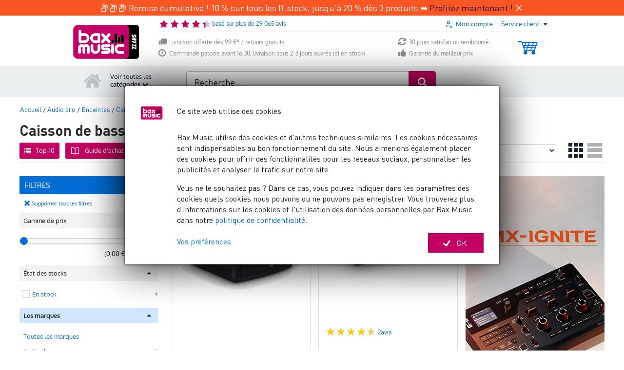

--- FILE ---
content_type: text/javascript
request_url: https://www.bax-shop.fr/public/build/9715.490d4fa5.js
body_size: 4840
content:
(self.webpackChunkkasala=self.webpackChunkkasala||[]).push([[1179,9715],{15361:function(e,t,r){"use strict";function n(e,t){return n=Object.setPrototypeOf?Object.setPrototypeOf.bind():function(e,t){return e.__proto__=t,e},n(e,t)}function o(e,t){if("function"!=typeof t&&null!==t)throw new TypeError("Super expression must either be null or a function");e.prototype=Object.create(t&&t.prototype,{constructor:{value:e,writable:!0,configurable:!0}}),Object.defineProperty(e,"prototype",{writable:!1}),t&&n(e,t)}r.d(t,{A:function(){return o}})},22126:function(e,t,r){var n=r(93633);e.exports=(n.default||n).template({compiler:[8,">= 4.3.0"],main:function(e,t,r,n,o){var i,a=e.lookupProperty||function(e,t){if(Object.prototype.hasOwnProperty.call(e,t))return e[t]};return'<div class="product-container one-product">\n    <div class="product-container--product">\n        <span class="one-product-title">'+e.escapeExpression("function"==typeof(i=null!=(i=a(r,"oneProductLeftMessage")||(null!=t?a(t,"oneProductLeftMessage"):t))?i:e.hooks.helperMissing)?i.call(null!=t?t:e.nullContext||{},{name:"oneProductLeftMessage",hash:{},data:o,loc:{start:{line:3,column:40},end:{line:3,column:67}}}):i)+"</span>\n    </div>\n</div>"},useData:!0})},23029:function(e,t,r){"use strict";function n(e,t){if(!(e instanceof t))throw new TypeError("Cannot call a class as a function")}r.d(t,{A:function(){return n}})},28706:function(e,t,r){"use strict";var n=r(46518),o=r(79039),i=r(34376),a=r(20034),s=r(48981),c=r(26198),u=r(96837),d=r(97040),l=r(1469),h=r(70597),p=r(78227),f=r(39519),v=p("isConcatSpreadable"),m=f>=51||!o(function(){var e=[];return e[v]=!1,e.concat()[0]!==e}),g=function(e){if(!a(e))return!1;var t=e[v];return void 0!==t?!!t:i(e)};n({target:"Array",proto:!0,arity:1,forced:!m||!h("concat")},{concat:function(e){var t,r,n,o,i,a=s(this),h=l(a,0),p=0;for(t=-1,n=arguments.length;t<n;t++)if(g(i=-1===t?a:arguments[t]))for(o=c(i),u(p+o),r=0;r<o;r++,p++)r in i&&d(h,p,i[r]);else u(p+1),d(h,p++,i);return h.length=p,h}})},29715:function(e,t,r){"use strict";r.r(t),r.d(t,{default:function(){return g}});r(60825);var n=r(10467),o=r(23029),i=r(92901),a=r(50388),s=r(53954),c=r(15361),u=r(64467),d=r(54756),l=r.n(d),h=(r(28706),r(48980),r(62010),r(79432),r(26099),r(3362),r(52891)),p=r(49693),f=r(71179),v=r(58645);function m(){try{var e=!Boolean.prototype.valueOf.call(Reflect.construct(Boolean,[],function(){}))}catch(e){}return(m=function(){return!!e})()}var g=function(e){function t(){var e,r,n,i;(0,o.A)(this,t);for(var c=arguments.length,d=new Array(c),l=0;l<c;l++)d[l]=arguments[l];return r=this,n=t,i=[].concat(d),n=(0,s.A)(n),e=(0,a.A)(r,m()?Reflect.construct(n,i||[],(0,s.A)(r).constructor):n.apply(r,i)),(0,u.A)(e,"isFetching",!1),e}return(0,c.A)(t,e),(0,i.A)(t,[{key:"connect",value:function(){if("true"===this.element.dataset.connected)return console.warn("".concat(this.identifier," already connected, unloading")),void this.application.unload(this.identifier);this.element.dataset.connected="true",(0,p.useDispatch)(this),this.productId=this.element.dataset.productid,this.checked=!1,this.checkAndSetSelected(),this.checkAndSetDisabled()}},{key:"addProduct",value:(d=(0,n.A)(l().mark(function e(t){var r;return l().wrap(function(e){for(;;)switch(e.prev=e.next){case 0:if(t.preventDefault(),!(this.checkboxWrapperTarget.classList.contains("disabled")&&!this.checked||this.isFetching)){e.next=1;break}return e.abrupt("return");case 1:if(this.checkboxTarget.classList.toggle(this.selectedClass),this.checked=!this.checked,!this.checked){e.next=5;break}if(-1===this.productIndex(this.productId)){e.next=2;break}return e.abrupt("return");case 2:return this.productsToCompare().length>=f.MAX_ITEMS_TO_COMPARE-1&&this.dispatch("disable-checkbox"),e.next=3,this.fetchProductData();case 3:if(r=e.sent,!(this.productsToCompare().length>=f.MAX_ITEMS_TO_COMPARE)){e.next=4;break}return e.abrupt("return");case 4:this.dispatch("add-product",{detail:{product:r}}),window.dataLayer=window.dataLayer||[],window.dataLayer.push({event:"compareAdd",eventCategory:"Product",eventAction:"Toegevoegd aan vergelijker",eventLabel:r.name}),e.next=6;break;case 5:this.dispatch("remove-product",{detail:{productId:this.productId}}),this.productsToCompare().length<f.MAX_ITEMS_TO_COMPARE&&this.dispatch("enable-checkbox");case 6:"none"!==this.compareWidget().style.display&&""!==this.compareWidget().style.display||!this.checked||this.dispatch("show-product-compare");case 7:case"end":return e.stop()}},e,this)})),function(e){return d.apply(this,arguments)})},{key:"fetchProductData",value:(r=(0,n.A)(l().mark(function e(){var t,r;return l().wrap(function(e){for(;;)switch(e.prev=e.next){case 0:if(!this.isFetching){e.next=1;break}return e.abrupt("return");case 1:return this.isFetching=!0,e.prev=2,e.next=3,fetch(this.urlValue,{method:"GET",headers:v.formHeaders.formEncodedXhr});case 3:return t=e.sent,e.next=4,t.json();case 4:return e.abrupt("return",e.sent);case 5:e.prev=5,r=e.catch(2),console.error("Error: ",r);case 6:return e.prev=6,this.isFetching=!1,e.finish(6);case 7:case"end":return e.stop()}},e,this,[[2,5,6,7]])})),function(){return r.apply(this,arguments)})},{key:"removeProduct",value:function(e){e.detail.detail.productId===this.productId&&this.uncheck()}},{key:"enableCheckbox",value:function(){this.checkboxWrapperTarget.classList.remove(this.disabledClass)}},{key:"disableCheckbox",value:function(){this.checkboxWrapperTarget.classList.add(this.disabledClass)}},{key:"uncheck",value:function(){this.checked=!1,this.checkboxTarget.classList.remove(this.selectedClass)}},{key:"check",value:function(){this.checked=!0,this.checkboxTarget.classList.add(this.selectedClass)}},{key:"productIndex",value:function(e){var t=localStorage.getItem("productCompare");return(t?JSON.parse(t):[]).findIndex(function(t){return t.id===e})}},{key:"compareWidget",value:function(){return document.querySelector("#compareWidget")}},{key:"checkAndSetSelected",value:function(){var e=this,t=localStorage.getItem("productCompare");(t?JSON.parse(t):[]).some(function(t){return t.id===e.productId})&&this.check()}},{key:"checkAndSetDisabled",value:function(){this.productsToCompare().length>=f.MAX_ITEMS_TO_COMPARE&&this.checkboxWrapperTarget.classList.add(this.disabledClass)}},{key:"productsToCompare",value:function(){var e=localStorage.getItem("productCompare");return e?JSON.parse(e):[]}}]);var r,d}(h.Controller);(0,u.A)(g,"classes",["selected","disabled"]),(0,u.A)(g,"targets",["checkbox","checkboxWrapper"]),(0,u.A)(g,"values",{url:String})},34527:function(e,t,r){"use strict";var n=r(43724),o=r(34376),i=TypeError,a=Object.getOwnPropertyDescriptor,s=n&&!function(){if(void 0!==this)return!0;try{Object.defineProperty([],"length",{writable:!1}).length=1}catch(e){return e instanceof TypeError}}();e.exports=s?function(e,t){if(o(e)&&!a(e,"length").writable)throw new i("Cannot set read only .length");return e.length=t}:function(e,t){return e.length=t}},48598:function(e,t,r){"use strict";var n=r(46518),o=r(79504),i=r(47055),a=r(25397),s=r(34598),c=o([].join);n({target:"Array",proto:!0,forced:i!==Object||!s("join",",")},{join:function(e){return c(a(this),void 0===e?",":e)}})},48980:function(e,t,r){"use strict";var n=r(46518),o=r(59213).findIndex,i=r(6469),a="findIndex",s=!0;a in[]&&Array(1)[a](function(){s=!1}),n({target:"Array",proto:!0,forced:s},{findIndex:function(e){return o(this,e,arguments.length>1?arguments[1]:void 0)}}),i(a)},50388:function(e,t,r){"use strict";r.d(t,{A:function(){return o}});var n=r(82284);function o(e,t){if(t&&("object"==(0,n.A)(t)||"function"==typeof t))return t;if(void 0!==t)throw new TypeError("Derived constructors may only return object or undefined");return function(e){if(void 0===e)throw new ReferenceError("this hasn't been initialised - super() hasn't been called");return e}(e)}},53954:function(e,t,r){"use strict";function n(e){return n=Object.setPrototypeOf?Object.getPrototypeOf.bind():function(e){return e.__proto__||Object.getPrototypeOf(e)},n(e)}r.d(t,{A:function(){return n}})},54554:function(e,t,r){"use strict";var n=r(46518),o=r(48981),i=r(35610),a=r(91291),s=r(26198),c=r(34527),u=r(96837),d=r(1469),l=r(97040),h=r(84606),p=r(70597)("splice"),f=Math.max,v=Math.min;n({target:"Array",proto:!0,forced:!p},{splice:function(e,t){var r,n,p,m,g,y,k=o(this),b=s(k),C=i(e,b),w=arguments.length;for(0===w?r=n=0:1===w?(r=0,n=b-C):(r=w-2,n=v(f(a(t),0),b-C)),u(b+r-n),p=d(k,n),m=0;m<n;m++)(g=C+m)in k&&l(p,m,k[g]);if(p.length=n,r<n){for(m=C;m<b-n;m++)y=m+r,(g=m+n)in k?k[y]=k[g]:h(k,y);for(m=b;m>b-n+r;m--)h(k,m-1)}else if(r>n)for(m=b-n;m>C;m--)y=m+r-1,(g=m+n-1)in k?k[y]=k[g]:h(k,y);for(m=0;m<r;m++)k[m+C]=arguments[m+2];return c(k,b-n+r),p}})},58645:function(e,t,r){"use strict";r.r(t),r.d(t,{formHeaders:function(){return n}});var n={xhr:new Headers({"X-Requested-With":"XMLHttpRequest"}),formEncodedXhr:new Headers({"X-Requested-With":"XMLHttpRequest","content-type":"application/x-www-form-urlencoded; charset=UTF-8"})}},62010:function(e,t,r){"use strict";var n=r(43724),o=r(10350).EXISTS,i=r(79504),a=r(62106),s=Function.prototype,c=i(s.toString),u=/function\b(?:\s|\/\*[\S\s]*?\*\/|\/\/[^\n\r]*[\n\r]+)*([^\s(/]*)/,d=i(u.exec);n&&!o&&a(s,"name",{configurable:!0,get:function(){try{return d(u,c(this))[1]}catch(e){return""}}})},62062:function(e,t,r){"use strict";var n=r(46518),o=r(59213).map;n({target:"Array",proto:!0,forced:!r(70597)("map")},{map:function(e){return o(this,e,arguments.length>1?arguments[1]:void 0)}})},71179:function(e,t,r){"use strict";r.r(t),r.d(t,{MAX_ITEMS_TO_COMPARE:function(){return m},default:function(){return g}});r(60825);var n=r(23029),o=r(92901),i=r(50388),a=r(53954),s=r(15361),c=r(64467),u=(r(28706),r(48980),r(48598),r(62062),r(54554),r(79432),r(26099),r(23500),r(52891)),d=r(49693),l=r(22126),h=r.n(l),p=r(82359),f=r.n(p);function v(){try{var e=!Boolean.prototype.valueOf.call(Reflect.construct(Boolean,[],function(){}))}catch(e){}return(v=function(){return!!e})()}var m=10,g=function(e){function t(){return(0,n.A)(this,t),e=this,r=t,o=arguments,r=(0,a.A)(r),(0,i.A)(e,v()?Reflect.construct(r,o||[],(0,a.A)(e).constructor):r.apply(e,o));var e,r,o}return(0,s.A)(t,e),(0,o.A)(t,[{key:"connect",value:function(){if(!0===window.productCompareConnected)return console.warn("".concat(this.identifier," already connected, unloading")),void this.application.unload(this.identifier);window.productCompareConnected=!0,this.productWidth=142,(0,d.useClickOutside)(this),(0,d.useDispatch)(this),this.render(),this.minimize()}},{key:"toggle",value:function(){this.element.classList.toggle(this.widgetMinimizedClass),this.element.classList.contains(this.widgetMinimizedClass)?this.addChevronUp():this.addChevronDown()}},{key:"show",value:function(){this.element.classList.remove(this.widgetHiddenClass)}},{key:"addChevronDown",value:function(){this.chevronTarget.classList.add(this.chevronDownClass),this.chevronTarget.classList.remove(this.chevronUpClass)}},{key:"addChevronUp",value:function(){this.chevronTarget.classList.remove(this.chevronDownClass),this.chevronTarget.classList.add(this.chevronUpClass)}},{key:"maximize",value:function(){this.element.classList.remove(this.widgetMinimizedClass),this.addChevronDown()}},{key:"minimize",value:function(){this.element.classList.add(this.widgetMinimizedClass),this.addChevronUp()}},{key:"hide",value:function(){this.minimize(),this.element.classList.add(this.widgetHiddenClass)}},{key:"clickOutside",value:function(e){var t="true"===e.target.dataset.clickIgnore,r=this.element.classList.contains(this.widgetMinimizedClass);t||r||(this.minimize(),this.dispatch("hide-product-compare"),window.dispatchEvent(new CustomEvent("hide-product-compare")))}},{key:"addProduct",value:function(e){var t=e.detail.detail.product;this.shakeMe(),this.addToStorage(t),this.render()}},{key:"removeProductEvent",value:function(e){var t=e.detail.detail.productId;this.removeFromStorage(t),this.render()}},{key:"removeProduct",value:function(e){e.preventDefault(),e.stopPropagation();var t=e.target.dataset.productId;this.removeFromStorage(t),this.render(),this.dispatch("remove-product",{detail:{productId:t}}),this.productsToCompare().length<=9&&this.dispatch("enable-checkbox")}},{key:"emptyCompare",value:function(e){var t=this;e.preventDefault(),e.stopPropagation(),this.productsToCompare().forEach(function(e){e&&e.hasOwnProperty("id")&&t.dispatch("remove-product",{detail:{productId:e.id}})}),this.dispatch("enable-checkbox"),localStorage.removeItem("productCompare"),this.render()}},{key:"render",value:function(){var e=this.productsToCompare().length;if(0===e)this.noProductsToCompare(),this.hide();else{var t="";this.productsToCompare().forEach(function(e){t+=f()({product:e})}),1===this.productsToCompare().length&&(t+=h()({oneProductLeftMessage:this.oneProductValue})),this.productWrapperTarget.innerHTML=t,this.hasProductsToCompare(),1===e&&this.disableCompareButton(),this.show(),this.amountTarget.innerText="(".concat(e,"/").concat(m,")")}this.setCompareHref(),this.dispatch("render-amount")}},{key:"noProductsToCompare",value:function(){this.element.classList.add(this.noproductsClass),this.disableCompareButton(),this.emptycompareTarget.style.display="none",this.hasproductsTarget.style.display="none"}},{key:"hasProductsToCompare",value:function(){this.element.classList.remove(this.noproductsClass),this.enableCompareButton(),this.emptycompareTarget.style.display="inline-block",this.hasproductsTarget.style.display="block"}},{key:"setCompareHref",value:function(){var e=this.productsToCompare();if(e.length<2)this.compareTarget.href="javascrip:void(0);";else{var t=e.map(function(e){return e.id}).join(";");this.compareTarget.href="".concat(this.urlValue,"/").concat(t)}}},{key:"enableCompareButton",value:function(){this.compareTarget.classList.remove(this.disabledClass),this.compareTarget.classList.add(this.magentaClass)}},{key:"disableCompareButton",value:function(){this.compareTarget.classList.add(this.disabledClass),this.compareTarget.classList.remove(this.magentaClass)}},{key:"addToStorage",value:function(e){var t=this.productsToCompare();t.push(e),localStorage.setItem("productCompare",JSON.stringify(t)),this.dispatch("add-product")}},{key:"removeFromStorage",value:function(e){var t=this.productsToCompare(),r=this.productIndex(e);-1!==r&&(t.splice(r,1),localStorage.setItem("productCompare",JSON.stringify(t)))}},{key:"productIndex",value:function(e){return this.productsToCompare().findIndex(function(t){return t.id===e})}},{key:"productsToCompare",value:function(){var e=localStorage.getItem("productCompare");return e?JSON.parse(e):[]}},{key:"compareClick",value:function(e){e.target.classList.contains(this.disabledClass)&&e.preventDefault()}},{key:"shakeMe",value:function(){var e=this;this.element.classList.add("shake-animation"),this.element.addEventListener("animationend",function(){e.element.classList.remove("shake-animation")},{once:!0})}}])}(u.Controller);(0,c.A)(g,"classes",["chevronUp","chevronDown","widgetHidden","widgetMinimized","noproducts","magenta","disabled"]),(0,c.A)(g,"targets",["chevron","amount","productWrapper","hasproducts","compare","emptycompare"]),(0,c.A)(g,"values",{oneProduct:String,url:String})},82359:function(e,t,r){var n=r(93633);e.exports=(n.default||n).template({compiler:[8,">= 4.3.0"],main:function(e,t,r,n,o){var i,a=e.lambda,s=e.escapeExpression,c=e.lookupProperty||function(e,t){if(Object.prototype.hasOwnProperty.call(e,t))return e[t]};return'<div class="product-container">\n    <div class="product-container--product">\n        <a href="'+s(a(null!=(i=null!=t?c(t,"product"):t)?c(i,"url"):i,t))+'">\n            <img src="'+s(a(null!=(i=null!=t?c(t,"product"):t)?c(i,"imageUrl"):i,t))+'" alt="'+s(a(null!=(i=null!=t?c(t,"product"):t)?c(i,"name"):i,t))+'" width="50" height="50">\n        </a>\n        <span class="product-title">\n            <a href="'+s(a(null!=(i=null!=t?c(t,"product"):t)?c(i,"url"):i,t))+'">\n                '+s(a(null!=(i=null!=t?c(t,"product"):t)?c(i,"name"):i,t))+'\n            </a>\n        </span>\n        <div class="remove-and-price-wrapper">\n            <span class="product-price">'+s(a(null!=(i=null!=t?c(t,"product"):t)?c(i,"price"):i,t))+'</span>\n            <div class="remove" data-product-id="'+s(a(null!=(i=null!=t?c(t,"product"):t)?c(i,"id"):i,t))+'" data-action="click->product-compare--widget#removeProduct">\n                <img src="/templates/baxshop/img/deleteProduct.png" loading="lazy" width="10" height="10"/>\n            </div>\n        </div>\n    </div>\n</div>'},useData:!0})},84606:function(e,t,r){"use strict";var n=r(16823),o=TypeError;e.exports=function(e,t){if(!delete e[t])throw new o("Cannot delete property "+n(t)+" of "+n(e))}},92901:function(e,t,r){"use strict";r.d(t,{A:function(){return i}});var n=r(20816);function o(e,t){for(var r=0;r<t.length;r++){var o=t[r];o.enumerable=o.enumerable||!1,o.configurable=!0,"value"in o&&(o.writable=!0),Object.defineProperty(e,(0,n.A)(o.key),o)}}function i(e,t,r){return t&&o(e.prototype,t),r&&o(e,r),Object.defineProperty(e,"prototype",{writable:!1}),e}},93633:function(e,t,r){e.exports=r(20261).default}}]);